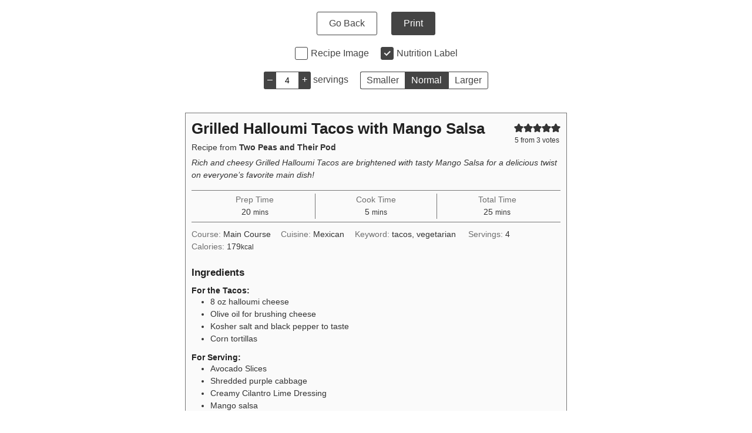

--- FILE ---
content_type: text/plain; charset=utf-8
request_url: https://ads.adthrive.com/http-api/cv2
body_size: 4004
content:
{"om":["0e2986nmwim","0e6nmwim","0g8i9uvz","0iyi1awv","0sm4lr19","0xkcgz23","1","1011_302_56233570","1028_8728253","1028_8739738","1028_8739779","10797905","11142692","11509227","1185:1610326625","1185:1610326628","1185:1610326728","11896988","12010088","12171239","12184310","124683_53","124843_10","124853_8","12837805","12n8yp46","1609979129","1610326628","1610326726","1610326728","17_24104699","17_24632125","17_24696320","17_24766970","17_24766989","17_24767222","17_24794119","17_24794122","17_24794123","17_24794142","1dynz4oo","1h6rfk37","1h7yhpl7","201323152","202430_200_EAAYACogtYltKBzKKHu7tAsMK.YhnNUUanUuxFU5V4rbhwKBIsMyBLNoHQo_","206_492075","2132:45327622","2132:45327624","2132:45327625","2132:46352353","2179:582351958342291430","2249:553781814","2249:567996566","2249:647637518","2249:693167695","2307:0e6nmwim","2307:1h7yhpl7","2307:2gukmcyp","2307:4ticzzkv","2307:5nadebch","2307:6mrds7pc","2307:72szjlj3","2307:7imiw6gw","2307:7twtvb2e","2307:8orkh93v","2307:a90208mb","2307:b57avtlx","2307:ce17a6ey","2307:cuudl2xr","2307:ddr52z0n","2307:f3tdw9f3","2307:f7atgbcb","2307:f7piy8nj","2307:g749lgab","2307:hcazk16e","2307:hwi0j91n","2307:i90isgt0","2307:jzqxffb2","2307:nwbpobii","2307:o8icj9qr","2307:on7syyq9","2307:pj4s1p9u","2307:ppn03peq","2307:qcnsh7qk","2307:s2ahu2ae","2307:s887ofe1","2307:t8qogbhp","2307:tqrzcy9l","2307:u30fsj32","2307:zw6jpag6","2409_25495_176_CR52092921","2409_25495_176_CR52092959","2409_25495_176_CR52150651","2409_25495_176_CR52153848","2409_25495_176_CR52153849","2409_25495_176_CR52178316","2409_25495_176_CR52178317","2409_25495_176_CR52186411","2409_25495_176_CR52188001","25048614","25108139","25_yi6qlg3p","262592","262594","2676:86894912","2676:87046810","2711_64_12181250","2760:176_CR52153848","2760:176_CR52175339","2760:176_CR52186411","2760:176_CR52186412","2974:8168473","2974:8168475","2974:8168476","2974:8168537","2974:8168539","29_605367468","2_206_554442","2_206_554471","2_206_554478","2_206_554480","2_44_ZIWOKILJN5EW3OXMUHGYBV_728x90_1","2_44_ZIWOKILJN5EW3OXMUHGYBV_970x250_1","2gglwanz","308_125203_20","308_125204_13","31810016","32447008","33604871","33605403","33605623","33637455","34182009","34216164","34280406","3490:CR52175339","34eys5wu","3646_185414_T26335189","3646_185414_T26469746","3646_185414_T26469802","3658_203382_f3tdw9f3","3658_203382_o8icj9qr","3658_22070_ct0wxkj7","3658_22070_eyprp485","3658_22079_pth04qht","3658_61781_tqrzcy9l","3658_93957_T26479487","3778:4118479218","38557829","3858:12140820","3LMBEkP-wis","3dxb77kp","3jot8g9b","3l1m1jex","3v2n6fcp","409_226321","409_227223","409_230727","44_CO4OZNJF6RHTTMF6FMD2H3","44_ZIWOKILJN5EW3OXMUHGYBV_728x90_1","458901553568","462792722","46_12184310","4749xx5e","47869802","48223062","485027845327","48700636","48739100","487951","492075","497_44_ZIWOKILJN5EW3OXMUHGYBV_728x90_1","4dor7bwp","4etfwvf1","4tgls8cg","4ticzzkv","4yesq9qe","51372410","53v6aquw","5510:u4atmpu4","554462","554470","5563_66529_OADD2.7353040902703_13KLDS4Y16XT0RE5IS","5563_66529_OADD2.7353040902704_12VHHVEFFXH8OJ4LUR","5563_66529_OADD2.7353040902705_1EI6JL1KCNZJQTKTNU","5563_66529_OADD2.7353040903008_12R0JVJY7L8LZ42RWN","5563_66529_OADD2.7353043681733_1CTKQ7RI7E0NJH0GJ0","55726194","557_409_220139","558_93_1h7yhpl7","558_93_6evxkt2s","558_93_7imiw6gw","558_93_aevb5kib","558_93_bd5xg6f6","558_93_ln7h8v9d","558_93_u4atmpu4","56018481","56706675","59873230","5989_91771_703975757","5bfybb7c","5s8wi8hf","5tvxd96y","6026528269","60504531","605367461","605367462","605367468","60f5a06w","61310248631_705980251","61442965","61456734","61916211","61916225","61916229","61932920","61932925","61932957","62187798","6226519811","6226527055","6226563631","6226563661","624333042214","62548257","628622163","62971378","62ae2686-3bc9-4ef3-9714-1975a74029fd","630928655","6365_61796_742174851279","64bjnxn9","651637446","651637461","651637462","654291289","6547_67916_SN6yqPnLwU8r0IS3CzLP","6547_67916_Z7vmuj3hd3uog0DlD074","6547_67916_gb0sXAxBnehPz6FWhQNS","659216891404","659713728691","680597458938","680_99480_700109393","683738007","683738706","684492634","68rseg59","690_99485_1610326726","694912939","6ejtrnf9","6evxkt2s","6mrds7pc","702423494","705115233","705115263","705115332","705115442","705115523","705116861","705117050","705119942","705127202","7354_138543_85808988","73mggl4h","74243_74_18364017","74243_74_18364062","74243_74_18364087","74243_74_18364134","74_462792722","74_462792978","74wv3qdx","767866825418","7969_149355_45327622","7969_149355_45327624","7969_149355_46352349","7969_149355_46352353","7gpsv4ad","7imiw6gw","7qevw67b","8153725","8153741","8160967","8168539","8168540","8181984","8193073","8193078","86905970","86991452","86p6in4a","88rv7n3t","8b5u826e","8o298rkh93v","8orkh93v","9057/0328842c8f1d017570ede5c97267f40d","9057/211d1f0fa71d1a58cabee51f2180e38f","92qnnm8i","97_8193073","97_8193078","9855/76450d24beb40539829602b78420b7da","9oa5fars","9zy5hpnf","ZIWOKILJN5EW3OXMUHGYBV_320x50_1","a3ts2hcp","aevb5kib","af9kspoi","ajwbo9em","ayqsx1gr","b3zbazdc","b5idbd4d","bd5xg6f6","bmp4lbzm","bpecuyjx","btq0oeuh","c75hp4ji","cr-1zv4of0wubwe","cr-6ovjht2eu9vd","cr-7251vj8rubwe","cr-Bitc7n_p9iw__vat__49i_k_6v6_h_jce2vj5h_I4lo9gokm","cr-aaqt0k1vubwj","cr-aawz2m5xubwj","cr-j608wonbubwe","cr-lg354l2uvergv2","cr-ndebulm8u9vd","cr-ptd6scc4u9vd","cr-r5fqbsaru9vd","cr-r5fqbsarubwe","cr-xu1ullzyuatj","csa082xz","ct0wxkj7","d7lq8y2p","da4ry5vp","ddr52z0n","demldr64","dwghal43","e2c76his","e5l8fjox","epl6n788","et4maksg","extremereach_creative_76559239","eyprp485","f0u03q6w","f3tdw9f3","fcn2zae1","fdujxvyb","fj5atwid","fjp0ceax","fy7m76py","ge4kwk32","gtanzg70","h1yuh03l","hcazk16e","heb21q1u","hffavbt7","hgrz3ggo","hu52wf5i","hy959rg7","i9khknfw","ic2987fhmq6","ic7fhmq6","ir7orip8","jlqm3ol6","jzqxffb2","k2xfz54q","k3p746g5","kk5768bd","kli1n6qv","ks76vxxy","ksrdc5dk","l45j4icj","ldsdwhka","leb6igu0","lfyw249r","lmg9gkk9","ln7h8v9d","lnmgz2zg","lxlnailk","mmr74uc4","mnzinbrt","moe81ig1","muaxvglt","muvxy961","n3egwnq7","n8w0plts","nezgc76c","njz1puqv","ntjn5z55","nvvexjh3","nw298bpobii","ny3llu17","nzstcsfu","o4yoklsp","o8icj9qr","ofoon6ir","oj70mowv","op9gtamy","p0ioteqm","pagvt0pd","phlvi7up","pm9dmfkk","ppn03peq","pth04qht","qcnsh7qk","qg57485n","qlhur51f","qt09ii59","r0u09phz","r2qfd55i","r5cmledu","rdutzfe8","rhtcktp9","riaslz7g","rka8obw7","rm2ovskz","rppwgh8f","rpzde859","rxj4b6nw","rz1kxzaf","s2298ahu2ae","s2ahu2ae","s3wxy94d","s4s41bit","s829887ofe1","s887ofe1","sdeo60cf","sl57pdtd","st8tq4hm","su5srz25","sx4g9qe6","t79r9pdb","ti0s3bz3","tii9k5rz","tjymxbdc","tmd20e86","tq298rzcy9l","u2x4z0j8","u30fsj32","u4atmpu4","uf5rmxyz","umqzxzqt","uskhxnob","v705kko8","vdcb5d4i","vorb2gx4","vwg10e52","wh1qnb7s","wih2rdv3","wix9gxm5","wu2a2j8o","wvuhrb6o","wwo5qowu","wxfnrapl","xh88l5yu","xldvfdsg","xncaqh7c","xnx5isri","xtxa8s2d","y141rtv6","y51tr986","yi6qlg3p","z2frsa4f","zjag9k52","zmri9v9c","zqs7z6cq","zs3aw5p8","zw6jpag6","7979132","7979135"],"pmp":[],"adomains":["123notices.com","1md.org","about.bugmd.com","acelauncher.com","adameve.com","akusoli.com","allyspin.com","askanexpertonline.com","atomapplications.com","bassbet.com","betsson.gr","biz-zone.co","bizreach.jp","braverx.com","bubbleroom.se","bugmd.com","buydrcleanspray.com","byrna.com","capitaloneshopping.com","clarifion.com","combatironapparel.com","controlcase.com","convertwithwave.com","cotosen.com","countingmypennies.com","cratedb.com","croisieurope.be","cs.money","dallasnews.com","definition.org","derila-ergo.com","dhgate.com","dhs.gov","displate.com","easyprint.app","easyrecipefinder.co","ebook1g.peptidesciences.com","fabpop.net","familynow.club","filejomkt.run","fla-keys.com","folkaly.com","g123.jp","gameswaka.com","getbugmd.com","getconsumerchoice.com","getcubbie.com","gowavebrowser.co","gowdr.com","gransino.com","grosvenorcasinos.com","guard.io","hero-wars.com","holts.com","instantbuzz.net","itsmanual.com","jackpotcitycasino.com","justanswer.com","justanswer.es","la-date.com","lightinthebox.com","liverrenew.com","local.com","lovehoney.com","lulutox.com","lymphsystemsupport.com","manualsdirectory.org","meccabingo.com","medimops.de","mensdrivingforce.com","millioner.com","miniretornaveis.com","mobiplus.me","myiq.com","national-lottery.co.uk","naturalhealthreports.net","nbliver360.com","nikke-global.com","nordicspirit.co.uk","nuubu.com","onlinemanualspdf.co","original-play.com","outliermodel.com","paperela.com","paradisestays.site","parasiterelief.com","peta.org","photoshelter.com","plannedparenthood.org","playvod-za.com","printeasilyapp.com","printwithwave.com","profitor.com","quicklearnx.com","quickrecipehub.com","rakuten-sec.co.jp","rangeusa.com","refinancegold.com","robocat.com","royalcaribbean.com","saba.com.mx","shift.com","simple.life","spinbara.com","systeme.io","taboola.com","tackenberg.de","temu.com","tenfactorialrocks.com","theoceanac.com","topaipick.com","totaladblock.com","usconcealedcarry.com","vagisil.com","vegashero.com","vegogarden.com","veryfast.io","viewmanuals.com","viewrecipe.net","votervoice.net","vuse.com","wavebrowser.co","wavebrowserpro.com","weareplannedparenthood.org","xiaflex.com","yourchamilia.com"]}